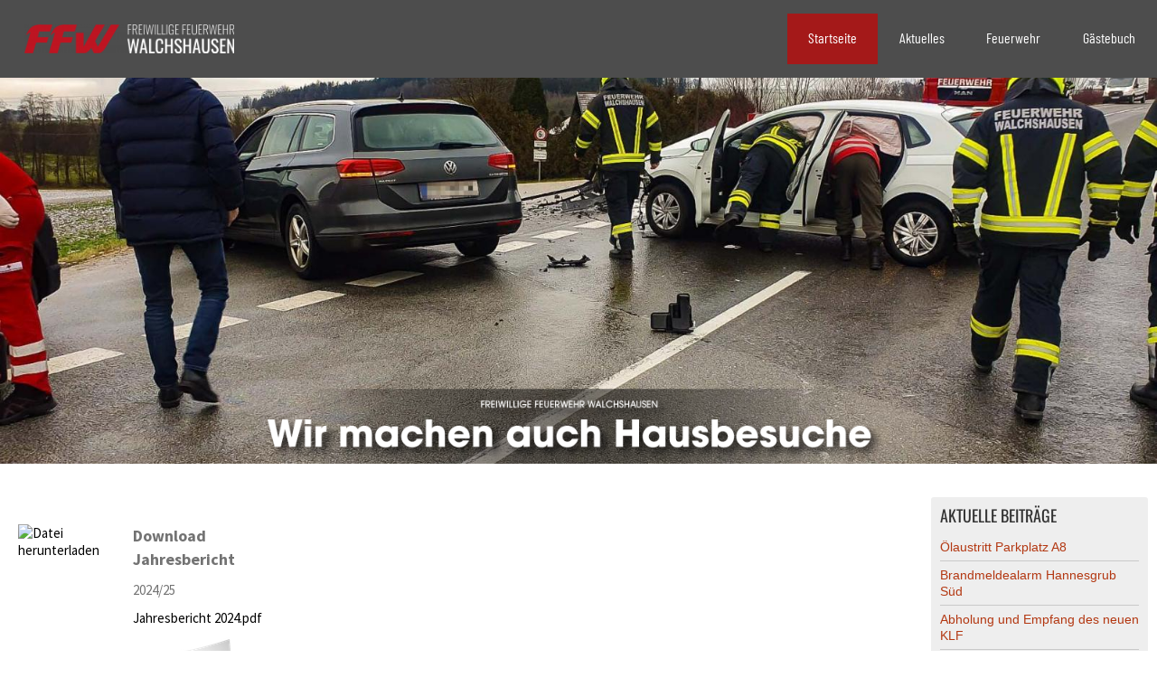

--- FILE ---
content_type: text/html; charset=UTF-8
request_url: https://www.ff-walchshausen.com/
body_size: 9881
content:
<!DOCTYPE html>
<html lang="de">
<head>
	<meta charset="UTF-8">
	<link rel="preconnect" href="https://resources.page4.com" crossorigin="anonymous"/>
	<title>Startseite</title>
	<meta name="msapplication-config" content="none"/>
	<meta name="viewport" content="width=device-width, initial-scale=1" />
	<meta name="author" content="FF Walchshausen" />
	<meta property="og:title" content="Startseite" />
	<meta property="og:type" content="website" />
	<meta property="og:url" content="https://www.ff-walchshausen.com/" />
	<meta property="og:image" content="https://www.ff-walchshausen.com/linkvorschau-6_c1200_1200.jpg" />
	<meta property="og:image:secure_url" content="https://www.ff-walchshausen.com/linkvorschau-6_c1200_1200.jpg" />
	<meta property="og:image:width" content="2000" />
	<meta property="og:image:height" content="1045" />
	<link rel="stylesheet" type="text/css" id="p4_layout_style" href="/layout-1-e62c5d3d3b-278c08ac.css" />
	<link rel="stylesheet" type="text/css" href="/system/templates/client.css.german?278c08ac" />
	<link rel="stylesheet" type="text/css" href="/system/mods/mod.cookie_consent.css?278c08ac" />
	<link rel="stylesheet" type="text/css" href="/system/widgets/widgets.css?278c08ac" />
	<script src="/system/shared/ext/jquery.js?278c08ac" type="text/javascript"></script>
	<script src="/system/mods/mod.layout_to_top.js?278c08ac" type="text/javascript" defer></script>
	<script src="/system/widgets/widgets.js?278c08ac" type="text/javascript"></script>
	<script src="/system/shared/ext/mustache.js/mustache.min.js?278c08ac" type="text/javascript" defer></script>
	<script src="/system/blog/client.blog_utils.js?278c08ac" type="text/javascript" defer></script>
	<style type="text/css">
	.p4-cnt-spacer {background-color:transparent !important;margin:0 !important;padding:0 !important;border:0 !important;}
.p4-cnt-doculink img {width:48px;}
.p4-cnt-imageonly figure {position:relative;line-height:0;max-width:100%;overflow:hidden;}
.p4-cnt-imageonly figure a {display:inline;line-height:0 !important;}
.p4-cnt-imageonly img {width:100%;height:auto;}
#cnt3059 figure {margin:0 0 0 0;width:1352px;}
#cnt3059 img, #cnt3059 canvas,#cnt2470 img, #cnt2470 canvas,#cnt2471 img, #cnt2471 canvas,#cnt2644 img, #cnt2644 canvas,#cnt2472 img, #cnt2472 canvas {box-sizing: border-box;border:0px solid #000000;border-radius:0px;}
.p4-cnt-richtext hr {color:inherit;border: 1px solid currentColor;}
#cnt2963 hr,#cnt2956 hr,#cnt2928 hr,#cnt2929 hr,#cnt2930 hr {height:0px;width:100%;color:transparent;background-color:transparent;text-align:center;margin-left:auto;margin-right:auto;border:0px solid #bbbbbb;border-bottom-width:1px;}
.p4-cnt-richtext .inner-image {position:relative;z-index:1;margin:0;max-width:100%;overflow:hidden;}
.p4-cnt-richtext .inner-image img {display:block;height:auto;max-width:100%;border:0px;}
#cnt2723 .inner-image,#cnt2955 .inner-image,#cnt2725 .inner-image,#cnt2927 .inner-image {margin-bottom:15px;float:left;margin-right:15px;}
#cnt2723 .inner-image img,#cnt2955 .inner-image img,#cnt2725 .inner-image img,#cnt2927 .inner-image img {width:45px;}
.blog-nav__sidebar {display:none;}
#cnt2923 .blog-nav__box,#cnt2925 .blog-nav__box {max-width:400px;}
#cnt2923 .blog-nav__box,#cnt2924 .blog-nav__box,#cnt2925 .blog-nav__box {margin-left: auto;margin-right: auto;}
#cnt2924 .blog-nav__box {max-width:593px;}
#cnt2470 figure,#cnt2471 figure,#cnt2644 figure,#cnt2472 figure {margin:0 auto 0 auto;width:35px;}
#cnt2482 hr {height:1px;width:100%;color:#FFFFFF;background-color:#FFFFFF;text-align:center;margin-left:auto;margin-right:auto;border:0px none #000000;border-width:1px;}
#cnt3069 .widget-header-empty {--wdg-layout_height: var(--design-head_1-size);--wdg-layout_margin: var(--design-head_1-margin);--wdg-layout_bg_color: var(--design-head_1-color);--wdg-layout_bg_image: var(--design-head_1-image);--wdg-layout_bg_image_size: var(--design-head_1-image_size);--wdg-layout_bg_image_repeat: var(--design-head_1-image_repeat);--wdg-layout_bg_image_position: var(--design-head_1-image_position);--wdg-layout_border_color: var(--design-head_1-border_color);--wdg-layout_border_style: var(--design-head_1-border_style);--wdg-layout_border_width: var(--design-head_1-border_width);--wdg-layout_border_bmode: var(--design-head_1-border_bmode);--wdg-layout_border_radius: var(--design-head_1-border_radius);--wdg-layout_border_cmode: var(--design-head_1-border_cmode);--wdg-layout_wrap_bg_color: var(--design-head_1-wrap-color);--wdg-layout_wrap_bg_image: var(--design-head_1-wrap-image);--wdg-layout_wrap_bg_image_size: var(--design-head_1-wrap-image_size);--wdg-layout_wrap_bg_image_repeat: var(--design-head_1-wrap-image_repeat);--wdg-layout_wrap_bg_image_position: var(--design-head_1-wrap-image_position);--wdg-layout_border_wrap_color: var(--design-head_1-wrap-border_color);--wdg-layout_border_wrap_style: var(--design-head_1-wrap-border_style);--wdg-layout_border_wrap_width: var(--design-head_1-wrap-border_width);--wdg-layout_border_wrap_bmode: var(--design-head_1-wrap-border_bmode);--wdg-layout_border_wrap_radius: var(--design-head_1-wrap-border_radius);--wdg-layout_border_wrap_cmode: var(--design-head_1-wrap-border_cmode);}
#cnt2413 .dCol:nth-child(1),#cnt2712 .dCol:nth-child(1),#cnt2933 .dCol:nth-child(1),#cnt2936 .dCol:nth-child(1),#cnt1995 .dCol:nth-child(1),#cnt2460 .dCol:nth-child(1),#cnt2463 .dCol:nth-child(1),#cnt2480 .dCol:nth-child(1) {width:100%;}
#cnt2939 .dCol:nth-child(1),#cnt2939 .dCol:nth-child(2) {width:calc(50% - 2.5px);}
#cnt2627 .dCol:nth-child(1),#cnt2627 .dCol:nth-child(2),#cnt2627 .dCol:nth-child(3) {width:calc(33.3333% - 3.3333333333333px);}
#cnt2476 .dCol:nth-child(1),#cnt2465 .dCol:nth-child(1) {width:calc(20% - 3.75px);}
#cnt2476 .dCol:nth-child(2),#cnt2476 .dCol:nth-child(3),#cnt2465 .dCol:nth-child(2),#cnt2465 .dCol:nth-child(3) {width:calc(27% - 3.75px);}
#cnt2476 .dCol:nth-child(4),#cnt2465 .dCol:nth-child(4) {width:calc(26% - 3.75px);}
#cnt2752 h1 {text-align: center;}
#cnt2752 .half {float: left;
  width: 60%;
  padding: 0 1em;}
#cnt2752 .tab {position: relative;
  margin-bottom: 1px;
  width: 150%;
  color: #6E6E6E;
  overflow: hidden;}
#cnt2752 input {position: absolute;
  opacity: 0;
  z-index: -1;}
#cnt2752 label {position: relative;
  display: block;
  padding: 0 0 0 1em;
  background: #F2F2F2;
  font-weight: bold;
  line-height: 3;
  cursor: pointer;}
#cnt2752 .blue label {background: #2980b9;}
#cnt2752 .tab-content {max-height: 0;
  overflow: hidden;
  background: #FAFAFA;
  -webkit-transition: max-height .35s;
  -o-transition: max-height .35s;
  transition: max-height .35s;}
#cnt2752 .blue .tab-content {background: #3498db;}
#cnt2752 .tab-content p {margin: 1em;}
#cnt2752 input:checked ~ .tab-content {max-height: 20em;}
#cnt2752 label::after {position: absolute;
  right: 0;
  top: 0;
  display: block;
  width: 3em;
  height: 3em;
  line-height: 3;
  text-align: center;
  -webkit-transition: all .35s;
  -o-transition: all .35s;
  transition: all .35s;}@media(max-width:768px) {#cnt2723 .inner-image {float:none; text-align: center; margin:0 0 10px 0;}
#cnt2723 .inner-image {line-height:0}
#cnt2723 .inner-image img {display:inline-block;}
#cnt2955 .inner-image {float:none; text-align: center; margin:0 0 10px 0;}
#cnt2955 .inner-image {line-height:0}
#cnt2955 .inner-image img {display:inline-block;}
#cnt2725 .inner-image {float:none; text-align: center; margin:0 0 10px 0;}
#cnt2725 .inner-image {line-height:0}
#cnt2725 .inner-image img {display:inline-block;}
#cnt2927 .inner-image {float:none; text-align: center; margin:0 0 10px 0;}
#cnt2927 .inner-image {line-height:0}
#cnt2927 .inner-image img {display:inline-block;}}
	</style>
	<script type="text/javascript">const lazyLoadContentImages=c=>{document.querySelectorAll("#cnt"+c+" img").forEach(a=>{var b=a.getAttribute("src");b.includes("_c100_100")&&(b=b.replace("_c100_100","_c"+Math.round(a.clientWidth*Math.min(2,window.devicePixelRatio?window.devicePixelRatio:1))+"_"+Math.round(a.clientHeight*Math.min(2,window.devicePixelRatio?window.devicePixelRatio:1))),a.setAttribute("src",b),a.style.width=Math.round(a.clientWidth)+"px")})};
const lazyLoadBackgroundImages=(n,d="g",o=0,a=0)=>{const e=document.querySelectorAll(n);e.forEach(n=>{var e,i=getComputedStyle(n);"fixed"===i.backgroundAttachment&&(o=window.innerWidth,a=window.innerHeight);const t=i.backgroundImage;t&&t.includes("_c100_100")&&(e=Math.min(window.innerWidth,Math.round(o||n.clientWidth))*Math.min(2,window.devicePixelRatio||1),i=Math.min(window.innerHeight,Math.round(a||n.clientHeight))*Math.min(2,window.devicePixelRatio||1),n.style.backgroundImage=t.replace("_c100_100","_"+d+e+"_"+i))})};


var p4SiteConfig = {'privConsent': {'text':'','link_text':'','button_allow':'','button_deny':'','mode': 1, 'link': "/datenschutz.html"}};

</script>
	<link rel="alternate" type="application/atom+xml" title="Blog Feed - Atom" href="/_blog/feed/" /><meta name="facebook-domain-verification" content="kjanowofaiwc4tyjk95fzr1snoyw6t" />

</head>
<body class="p4_layout_3 c4p-layout-3 c4p_background_99 responsive"><div id="c4p_main" class="p4-layout-element c4p_main_margin">		<div id="c4p_nav_wrap" class="c4p_nav_margin c4p_background_13 c4p_border_13"  >	<div class="c4p_main_width">		<div id="c4p_nav" class="c4p_background_6 c4p_border_6  p4-flex-box"   style="position:relative;"><a href="/" class="p4-nav-logo"><img style="max-width:min(271px, 100%)" src="/weiss_271_0.png" alt="Logo" /></a><div role="navigation" aria-label="Hauptnavigation" class="c4p_nav_horizontal c4p_nav_107210 c4p_subnav_1 c4p_subnav_2 c4p_subnav_3 nav107210"><ul class="nav_l_0"><li class="nav_a"><a href="/#" title="">Startseite</a></li><li class="nav_n"><a href="/_blog/" title="" data-state="parent">Aktuelles</a><ul class="nav_l_1"><li class="nav_n"><a href="/_blog/2026/" title="2026" data-state="parent">2026</a><ul class="nav_l_2"><li class="nav_n"><a href="/_blog/2026/01/" title="Januar">Januar</a></li></ul></li><li class="nav_n"><a href="/_blog/2025/" title="2025" data-state="parent">2025</a><ul class="nav_l_2"><li class="nav_n"><a href="/_blog/2025/09/" title="September">September</a></li><li class="nav_n"><a href="/_blog/2025/08/" title="August">August</a></li><li class="nav_n"><a href="/_blog/2025/07/" title="Juli">Juli</a></li><li class="nav_n"><a href="/_blog/2025/06/" title="Juni">Juni</a></li><li class="nav_n"><a href="/_blog/2025/04/" title="April">April</a></li><li class="nav_n"><a href="/_blog/2025/03/" title="März">März</a></li><li class="nav_n"><a href="/_blog/2025/02/" title="Februar">Februar</a></li></ul></li><li class="nav_n"><a href="/_blog/2024/" title="2024" data-state="parent">2024</a><ul class="nav_l_2"><li class="nav_n"><a href="/_blog/2024/11/" title="November">November</a></li><li class="nav_n"><a href="/_blog/2024/10/" title="Oktober">Oktober</a></li><li class="nav_n"><a href="/_blog/2024/09/" title="September">September</a></li><li class="nav_n"><a href="/_blog/2024/08/" title="August">August</a></li><li class="nav_n"><a href="/_blog/2024/07/" title="Juli">Juli</a></li><li class="nav_n"><a href="/_blog/2024/06/" title="Juni">Juni</a></li><li class="nav_n"><a href="/_blog/2024/05/" title="Mai">Mai</a></li><li class="nav_n"><a href="/_blog/2024/04/" title="April">April</a></li><li class="nav_n"><a href="/_blog/2024/03/" title="März">März</a></li><li class="nav_n"><a href="/_blog/2024/02/" title="Februar">Februar</a></li></ul></li><li class="nav_n"><a href="/_blog/2023/" title="2023" data-state="parent">2023</a><ul class="nav_l_2"><li class="nav_n"><a href="/_blog/2023/12/" title="Dezember">Dezember</a></li><li class="nav_n"><a href="/_blog/2023/11/" title="November">November</a></li><li class="nav_n"><a href="/_blog/2023/10/" title="Oktober">Oktober</a></li><li class="nav_n"><a href="/_blog/2023/09/" title="September">September</a></li><li class="nav_n"><a href="/_blog/2023/08/" title="August">August</a></li><li class="nav_n"><a href="/_blog/2023/07/" title="Juli">Juli</a></li><li class="nav_n"><a href="/_blog/2023/06/" title="Juni">Juni</a></li><li class="nav_n"><a href="/_blog/2023/04/" title="April">April</a></li><li class="nav_n"><a href="/_blog/2023/03/" title="März">März</a></li><li class="nav_n"><a href="/_blog/2023/02/" title="Februar">Februar</a></li><li class="nav_n"><a href="/_blog/2023/01/" title="Januar">Januar</a></li></ul></li><li class="nav_n"><a href="/_blog/2022/" title="2022" data-state="parent">2022</a><ul class="nav_l_2"><li class="nav_n"><a href="/_blog/2022/12/" title="Dezember">Dezember</a></li><li class="nav_n"><a href="/_blog/2022/11/" title="November">November</a></li><li class="nav_n"><a href="/_blog/2022/10/" title="Oktober">Oktober</a></li><li class="nav_n"><a href="/_blog/2022/09/" title="September">September</a></li><li class="nav_n"><a href="/_blog/2022/08/" title="August">August</a></li><li class="nav_n"><a href="/_blog/2022/06/" title="Juni">Juni</a></li><li class="nav_n"><a href="/_blog/2022/04/" title="April">April</a></li><li class="nav_n"><a href="/_blog/2022/02/" title="Februar">Februar</a></li><li class="nav_n"><a href="/_blog/2022/01/" title="Januar">Januar</a></li></ul></li><li class="nav_n"><a href="/_blog/2021/" title="2021" data-state="parent">2021</a><ul class="nav_l_2"><li class="nav_n"><a href="/_blog/2021/12/" title="Dezember">Dezember</a></li><li class="nav_n"><a href="/_blog/2021/11/" title="November">November</a></li><li class="nav_n"><a href="/_blog/2021/10/" title="Oktober">Oktober</a></li><li class="nav_n"><a href="/_blog/2021/07/" title="Juli">Juli</a></li><li class="nav_n"><a href="/_blog/2021/06/" title="Juni">Juni</a></li><li class="nav_n"><a href="/_blog/2021/05/" title="Mai">Mai</a></li></ul></li><li class="nav_n"><a href="/_blog/2020/" title="2020" data-state="parent">2020</a><ul class="nav_l_2"><li class="nav_n"><a href="/_blog/2020/11/" title="November">November</a></li><li class="nav_n"><a href="/_blog/2020/09/" title="September">September</a></li><li class="nav_n"><a href="/_blog/2020/08/" title="August">August</a></li><li class="nav_n"><a href="/_blog/2020/07/" title="Juli">Juli</a></li><li class="nav_n"><a href="/_blog/2020/06/" title="Juni">Juni</a></li><li class="nav_n"><a href="/_blog/2020/05/" title="Mai">Mai</a></li><li class="nav_n"><a href="/_blog/2020/02/" title="Februar">Februar</a></li><li class="nav_n"><a href="/_blog/2020/01/" title="Januar">Januar</a></li></ul></li><li class="nav_n"><a href="/_blog/2019/" title="2019" data-state="parent">2019</a><ul class="nav_l_2"><li class="nav_n"><a href="/_blog/2019/12/" title="Dezember">Dezember</a></li><li class="nav_n"><a href="/_blog/2019/10/" title="Oktober">Oktober</a></li><li class="nav_n"><a href="/_blog/2019/09/" title="September">September</a></li><li class="nav_n"><a href="/_blog/2019/08/" title="August">August</a></li><li class="nav_n"><a href="/_blog/2019/07/" title="Juli">Juli</a></li><li class="nav_n"><a href="/_blog/2019/06/" title="Juni">Juni</a></li><li class="nav_n"><a href="/_blog/2019/05/" title="Mai">Mai</a></li><li class="nav_n"><a href="/_blog/2019/04/" title="April">April</a></li><li class="nav_n"><a href="/_blog/2019/02/" title="Februar">Februar</a></li><li class="nav_n"><a href="/_blog/2019/01/" title="Januar">Januar</a></li></ul></li><li class="nav_n"><a href="/_blog/2018/" title="2018" data-state="parent">2018</a><ul class="nav_l_2"><li class="nav_n"><a href="/_blog/2018/12/" title="Dezember">Dezember</a></li><li class="nav_n"><a href="/_blog/2018/11/" title="November">November</a></li><li class="nav_n"><a href="/_blog/2018/10/" title="Oktober">Oktober</a></li><li class="nav_n"><a href="/_blog/2018/09/" title="September">September</a></li><li class="nav_n"><a href="/_blog/2018/08/" title="August">August</a></li><li class="nav_n"><a href="/_blog/2018/04/" title="April">April</a></li></ul></li></ul></li><li class="nav_n"><a href="/feuerwehr.html" title="">Feuerwehr</a></li><li class="nav_n"><a href="/gaestebuch.html" title="">Gästebuch</a></li></ul></div></div>	</div></div>	<header id="c4p_head_1_wrap" class="p4-layout-element c4p_background_10 p4-bg-fade-9 c4p_border_10 c4p_head_1_margin"  ><div class="p4-bg-slide slide-0"></div><div class="p4-bg-slide slide-1"></div><div class="p4-bg-slide slide-2"></div><div class="p4-bg-slide slide-3"></div><div class="p4-bg-slide slide-4"></div><div class="p4-bg-slide slide-5"></div><div class="p4-bg-slide slide-6"></div><div class="p4-bg-slide slide-7"></div><div class="p4-bg-slide slide-8"></div>		<div id="c4p_head_1" class="p4-layout-element c4p_head_1_height c4p_background_1 c4p_border_1 c4p_page_image c4p_main_width"  >	<div id="c4p_head_1_cnt"><div class="layout-widget-wrap"><div id="cnt3069" class="dCon p4-cnt-widget ">
<div class="widget-base widget-header-empty">
    

<div class="wrap">
</div>
        
        
</div></div></div></div>		</div>		</header>				<div id="c4p_content_wrap" class="p4-layout-element c4p_background_17 c4p_border_17"  >		<div class="p4-flex-box layout-flex-parent c4p_main_width">				<div id="c4p_sidebar_1" class="p4-flex-static c4p_background_4 c4p_border_4 c4p_sidebar_1_ctr c4p_sidebar_1_width c4p_sidebar_1_margin"  >		<div role="complementary" class="dCtr p4-container p4-static-container" id="cnt1" data-content-id="1"><div id="cnt2413" class="dRow p4-row " data-column-count="1">
	<div class="row__background "></div>
	<div class="row__column-wrap">
		<div id="cnt2414" class="dCol"><div id="cnt2735" class="dCon p4-cnt-spacer">
<div style="height:20px;"></div></div><div id="cnt2962" class="dCon p4-cnt-doculink">





<div style="display:flex">
	<a href="/system/content/doculink/download.php?id=2962" style="margin:10px;"><img src="/system/sysimg/filetypes/pdf.svg" alt="Datei herunterladen" width="48" height="62"/></a>
	<div style="margin:10px 10px 0 10px;">
		<div style="font-weight:bold;font-size:120%">Download Jahresbericht</div>
		<div style="padding:10px 0 0 0;">2024/25</div>
		<a style="display:inline-block;padding:10px 0 0 0;" href="/system/content/doculink/download.php?id=2962">Jahresbericht 2024.pdf</a>
	</div>
</div>






</div><div id="cnt3059" class="dCon p4-cnt-imageonly"><figure  aria-hidden="true"><picture><img src="/vollversammlung-25_c100_100.png" title="" alt="" style="filter: none" width="1352" height="1854"/></picture></figure><script>lazyLoadContentImages(3059)</script></div><div id="cnt3077" class="dCon p4-cnt-richtext"><div><p style="text-align: center;"><span style="font-size: 18px;"><strong><a rel="nofollow noreferrer noopener" href="https://flipbookpdf.net/web/site/1680045516c32a0c3310c93ae006018dc4b8e8c8202503.pdf.html">Jahresbericht online bl&auml;ttern</a></strong></span></p></div></div><div id="cnt2963" class="dCon p4-cnt-line"><hr/></div><div id="cnt2964" class="dCon p4-cnt-spacer">
<div style="height:20px;"></div></div><div id="cnt2723" class="dCon p4-cnt-richtext"><div><div class="inner-image"><img src="/kalender_c100_100.png" title="" alt="" width="45" height="45"/></span></div><p><span style="font-size: 18px;"><a href="/veranstaltungen.html"><span style="color: #000000;">Termine / Veranstaltungen</span></a></span></p><p><span style="font-size: 16px;"><a href="/veranstaltungen.html"><span style="color: #808080;">zum Kalender</span></a></span></p><p style="clear:both;"></p></div><script>lazyLoadContentImages(2723)</script></div><div id="cnt2956" class="dCon p4-cnt-line"><hr/></div><div id="cnt2955" class="dCon p4-cnt-richtext"><div><div class="inner-image"><img src="/chemistry-class-instructions_c100_100.png" title="" alt="" width="45" height="45"/></span></div><p><span style="font-size: 18px; color: #000000;"><a style="color: #000000;" href="/ausbildungsplan-2020.html">Ausbildungsplan 2024/2</a>5</span></p><p><span style="font-size: 16px;"><a href="/ausbildungsplan-2020.html"><span style="color: #808080;">zum &Uuml;bungsplan</span></a></span></p><p style="clear:both;"></p></div><script>lazyLoadContentImages(2955)</script></div><div id="cnt2928" class="dCon p4-cnt-line"><hr/></div><div id="cnt2725" class="dCon p4-cnt-richtext"><div><div class="inner-image"><img src="/facebook-logosw_c100_100.png" title="" alt="" width="45" height="45"/></span></div><p><span style="font-size: 18px;"><a title="FF Walchshausen" rel="nofollow noreferrer noopener" href="https://www.facebook.com/ffwalchshausen" target="_blank" rel="noopener noreferrer"><span style="color: #000000;">Facebook</span></a></span></p><p><span style="font-size: 16px;"><a title="FF Walchshausen" rel="nofollow noreferrer noopener" href="https://www.facebook.com/ffwalchshausen" target="_blank" rel="noopener noreferrer"><span style="color: #808080;">Besuche uns auf Facebook</span></a></span></p><p style="clear:both;"></p></div><script>lazyLoadContentImages(2725)</script></div><div id="cnt2929" class="dCon p4-cnt-line"><hr/></div><div id="cnt2927" class="dCon p4-cnt-richtext"><div><div class="inner-image"><img src="/alarm-1_c100_100.png" title="" alt="" width="45" height="45"/></span></div><p><span style="font-size: 18px;"><span style="color: #000000;">N&uuml;tzliche Infos</span></span></p><p><span style="color: #808080;">Laufende Eins&auml;tze |&nbsp;Wetterkarte</span></p><p style="clear:both;"></p></div><script>lazyLoadContentImages(2927)</script></div><div id="cnt2752" class="dCon p4-cnt-xhtml">
<meta charset="utf-8">
<div class="half">
<div class="tab"><input id="tab-two" type="checkbox" name="tabs"> <label for="tab-two">Aktuelle Einsätze in OÖ ▾</label>
<div class="tab-content">
<div style="text-align: center;"><a href="http://intranet.ooelfv.at" target="_blank"><img src="//intranet.ooelfv.at/webext2/img/karte_laufend.jpg" alt="Einsätze in OÖ" width="180" height="150"></a></div>
</div>
<div class="tab"><input id="tab-three" type="checkbox" name="tabs"> <label for="tab-three">Karte Unwetterzentrale ▾</label>
<div class="tab-content">
<div style="text-align: inherit;"><a href="http://www.uwz.at/at/de/" alt="Aktuelle Unwetterwarnungen für Österreich" title="Aktuelle Unwetterwarnungen für Österreich"><img src="//www.uwz.at/outwards/current_2008.png" width="180" height="120"></a></div>
</div>
</div>
</div>
</div>


</div><div id="cnt2930" class="dCon p4-cnt-line"><hr/></div></div>

	</div>
</div></div>	</div>			<div id="c4p_sidebar_2" class="p4-flex-static c4p_background_5 c4p_border_5 c4p_sidebar_2_ctr c4p_sidebar_2_width c4p_sidebar_2_margin "  >				<div id="c4p_sidebar_2_cnt" class="c4p_autoheight">					<div class="blog-nav__sidebar" role="navigation" aria-label="Blog Navigation"></div><div role="complementary" class="dCtr p4-container p4-static-container" id="cnt2" data-content-id="2"><div id="cnt2712" class="dRow p4-row " data-column-count="1">
	<div class="row__background "></div>
	<div class="row__column-wrap">
		<div id="cnt2713" class="dCol"><div id="cnt2923" class="dCon p4-cnt-blognav"><div class="blog-nav__font-text blog-nav__box blog-nav__toplist"><div class="blog-nav__font-headline blog-nav__headline"><span>Aktuelle Beiträge</span></div><ul class="blog-nav__items"><li><a href="/_blog/180-ölaustritt-a8/">Ölaustritt Parkplatz A8</a></li><li><a href="/_blog/179-bma-hannesgrub/">Brandmeldealarm Hannesgrub Süd</a></li><li><a href="/_blog/178-empfang-des-neuen-klf/">Abholung und Empfang des neuen KLF</a></li><li><a href="/_blog/177-verkehrsunfall-in-walchshausen/">Verkehrsunfall in Walchshausen</a></li><li><a href="/_blog/175-pkw-brand-a8/">PKW Brand A8</a></li></ul></div></div><div id="cnt2924" class="dCon p4-cnt-blognav"><div class="blog-nav__font-text blog-nav__box blog-nav__archive"><div class="blog-nav__font-headline blog-nav__headline"><span>Archiv</span></div><div class="blog-nav__font-headline blog-nav__headline"><span>2026</span></div><ul class="blog-nav__items"><li><a href="/_blog/2026/01/">Januar&nbsp;<span style="opacity:0.75;">(5)</span></a></li></ul><div class="blog-nav__font-headline blog-nav__headline"><span>2025</span></div><ul class="blog-nav__items"><li><a href="/_blog/2025/09/">September&nbsp;<span style="opacity:0.75;">(2)</span></a></li><li><a href="/_blog/2025/08/">August&nbsp;<span style="opacity:0.75;">(1)</span></a></li><li><a href="/_blog/2025/07/">Juli&nbsp;<span style="opacity:0.75;">(1)</span></a></li><li><a href="/_blog/2025/06/">Juni&nbsp;<span style="opacity:0.75;">(2)</span></a></li><li><a href="/_blog/2025/04/">April&nbsp;<span style="opacity:0.75;">(3)</span></a></li><li><a href="/_blog/2025/03/">März&nbsp;<span style="opacity:0.75;">(2)</span></a></li><li><a href="/_blog/2025/02/">Februar&nbsp;<span style="opacity:0.75;">(5)</span></a></li></ul><div class="blog-nav__font-headline blog-nav__headline"><span>2024</span></div><ul class="blog-nav__items"><li><a href="/_blog/2024/11/">November&nbsp;<span style="opacity:0.75;">(5)</span></a></li><li><a href="/_blog/2024/10/">Oktober&nbsp;<span style="opacity:0.75;">(4)</span></a></li><li><a href="/_blog/2024/09/">September&nbsp;<span style="opacity:0.75;">(5)</span></a></li><li><a href="/_blog/2024/08/">August&nbsp;<span style="opacity:0.75;">(2)</span></a></li><li><a href="/_blog/2024/07/">Juli&nbsp;<span style="opacity:0.75;">(3)</span></a></li><li><a href="/_blog/2024/06/">Juni&nbsp;<span style="opacity:0.75;">(2)</span></a></li><li><a href="/_blog/2024/05/">Mai&nbsp;<span style="opacity:0.75;">(2)</span></a></li><li><a href="/_blog/2024/04/">April&nbsp;<span style="opacity:0.75;">(3)</span></a></li><li><a href="/_blog/2024/03/">März&nbsp;<span style="opacity:0.75;">(1)</span></a></li><li><a href="/_blog/2024/02/">Februar&nbsp;<span style="opacity:0.75;">(3)</span></a></li></ul><div class="blog-nav__font-headline blog-nav__headline"><span>2023</span></div><ul class="blog-nav__items"><li><a href="/_blog/2023/12/">Dezember&nbsp;<span style="opacity:0.75;">(3)</span></a></li><li><a href="/_blog/2023/11/">November&nbsp;<span style="opacity:0.75;">(2)</span></a></li><li><a href="/_blog/2023/10/">Oktober&nbsp;<span style="opacity:0.75;">(1)</span></a></li><li><a href="/_blog/2023/09/">September&nbsp;<span style="opacity:0.75;">(3)</span></a></li><li><a href="/_blog/2023/08/">August&nbsp;<span style="opacity:0.75;">(2)</span></a></li><li><a href="/_blog/2023/07/">Juli&nbsp;<span style="opacity:0.75;">(2)</span></a></li><li><a href="/_blog/2023/06/">Juni&nbsp;<span style="opacity:0.75;">(2)</span></a></li><li><a href="/_blog/2023/04/">April&nbsp;<span style="opacity:0.75;">(1)</span></a></li><li><a href="/_blog/2023/03/">März&nbsp;<span style="opacity:0.75;">(1)</span></a></li><li><a href="/_blog/2023/02/">Februar&nbsp;<span style="opacity:0.75;">(2)</span></a></li><li><a href="/_blog/2023/01/">Januar&nbsp;<span style="opacity:0.75;">(1)</span></a></li></ul><div class="blog-nav__font-headline blog-nav__headline"><span>2022</span></div><ul class="blog-nav__items"><li><a href="/_blog/2022/12/">Dezember&nbsp;<span style="opacity:0.75;">(1)</span></a></li><li><a href="/_blog/2022/11/">November&nbsp;<span style="opacity:0.75;">(2)</span></a></li><li><a href="/_blog/2022/10/">Oktober&nbsp;<span style="opacity:0.75;">(1)</span></a></li><li><a href="/_blog/2022/09/">September&nbsp;<span style="opacity:0.75;">(2)</span></a></li><li><a href="/_blog/2022/08/">August&nbsp;<span style="opacity:0.75;">(1)</span></a></li><li><a href="/_blog/2022/06/">Juni&nbsp;<span style="opacity:0.75;">(1)</span></a></li><li><a href="/_blog/2022/04/">April&nbsp;<span style="opacity:0.75;">(5)</span></a></li><li><a href="/_blog/2022/02/">Februar&nbsp;<span style="opacity:0.75;">(1)</span></a></li><li><a href="/_blog/2022/01/">Januar&nbsp;<span style="opacity:0.75;">(1)</span></a></li></ul><div class="blog-nav__font-headline blog-nav__headline"><span>2021</span></div><ul class="blog-nav__items"><li><a href="/_blog/2021/12/">Dezember&nbsp;<span style="opacity:0.75;">(3)</span></a></li><li><a href="/_blog/2021/11/">November&nbsp;<span style="opacity:0.75;">(1)</span></a></li><li><a href="/_blog/2021/10/">Oktober&nbsp;<span style="opacity:0.75;">(3)</span></a></li><li><a href="/_blog/2021/07/">Juli&nbsp;<span style="opacity:0.75;">(3)</span></a></li><li><a href="/_blog/2021/06/">Juni&nbsp;<span style="opacity:0.75;">(1)</span></a></li><li><a href="/_blog/2021/05/">Mai&nbsp;<span style="opacity:0.75;">(1)</span></a></li></ul><div class="blog-nav__font-headline blog-nav__headline"><span>2020</span></div><ul class="blog-nav__items"><li><a href="/_blog/2020/11/">November&nbsp;<span style="opacity:0.75;">(2)</span></a></li><li><a href="/_blog/2020/09/">September&nbsp;<span style="opacity:0.75;">(2)</span></a></li><li><a href="/_blog/2020/08/">August&nbsp;<span style="opacity:0.75;">(1)</span></a></li><li><a href="/_blog/2020/07/">Juli&nbsp;<span style="opacity:0.75;">(1)</span></a></li><li><a href="/_blog/2020/06/">Juni&nbsp;<span style="opacity:0.75;">(2)</span></a></li><li><a href="/_blog/2020/05/">Mai&nbsp;<span style="opacity:0.75;">(1)</span></a></li><li><a href="/_blog/2020/02/">Februar&nbsp;<span style="opacity:0.75;">(2)</span></a></li><li><a href="/_blog/2020/01/">Januar&nbsp;<span style="opacity:0.75;">(1)</span></a></li></ul><div class="blog-nav__font-headline blog-nav__headline"><span>2019</span></div><ul class="blog-nav__items"><li><a href="/_blog/2019/12/">Dezember&nbsp;<span style="opacity:0.75;">(1)</span></a></li><li><a href="/_blog/2019/10/">Oktober&nbsp;<span style="opacity:0.75;">(1)</span></a></li><li><a href="/_blog/2019/09/">September&nbsp;<span style="opacity:0.75;">(1)</span></a></li><li><a href="/_blog/2019/08/">August&nbsp;<span style="opacity:0.75;">(1)</span></a></li><li><a href="/_blog/2019/07/">Juli&nbsp;<span style="opacity:0.75;">(3)</span></a></li><li><a href="/_blog/2019/06/">Juni&nbsp;<span style="opacity:0.75;">(6)</span></a></li><li><a href="/_blog/2019/05/">Mai&nbsp;<span style="opacity:0.75;">(2)</span></a></li><li><a href="/_blog/2019/04/">April&nbsp;<span style="opacity:0.75;">(1)</span></a></li><li><a href="/_blog/2019/02/">Februar&nbsp;<span style="opacity:0.75;">(2)</span></a></li><li><a href="/_blog/2019/01/">Januar&nbsp;<span style="opacity:0.75;">(1)</span></a></li></ul><div class="blog-nav__font-headline blog-nav__headline"><span>2018</span></div><ul class="blog-nav__items"><li><a href="/_blog/2018/12/">Dezember&nbsp;<span style="opacity:0.75;">(2)</span></a></li><li><a href="/_blog/2018/11/">November&nbsp;<span style="opacity:0.75;">(1)</span></a></li><li><a href="/_blog/2018/10/">Oktober&nbsp;<span style="opacity:0.75;">(5)</span></a></li><li><a href="/_blog/2018/09/">September&nbsp;<span style="opacity:0.75;">(2)</span></a></li><li><a href="/_blog/2018/08/">August&nbsp;<span style="opacity:0.75;">(2)</span></a></li><li><a href="/_blog/2018/04/">April&nbsp;<span style="opacity:0.75;">(1)</span></a></li></ul></div></div><div id="cnt2925" class="dCon p4-cnt-blognav"><div class="blog-nav__font-text blog-nav__box blog-nav__tagcloud"><div class="blog-nav__font-headline blog-nav__headline"><span>Kategorien</span></div>    <ul class="blog-nav__items">        <li><a class="tag-6" href="/_blog/search/tag/Technische-Einsätze">Technische Einsätze</a></li><li><a class="tag-3" href="/_blog/search/tag/Brandeinsätze">Brandeinsätze</a></li><li><a class="tag-2" href="/_blog/search/tag/Verkehrsunfall">Verkehrsunfall</a></li><li><a class="tag-2" href="/_blog/search/tag/Veranstaltungen">Veranstaltungen</a></li><li><a class="tag-1" href="/_blog/search/tag/Jugend">Jugend</a></li><li><a class="tag-1" href="/_blog/search/tag/Einsatz">Einsatz</a></li><li><a class="tag-1" href="/_blog/search/tag/Ölspur">Ölspur</a></li><li><a class="tag-1" href="/_blog/search/tag/Personenrettung">Personenrettung</a></li><li><a class="tag-1" href="/_blog/search/tag/Übungen">Übungen</a></li><li><a class="tag-1" href="/_blog/search/tag/Brand">Brand</a></li><li><a class="tag-1" href="/_blog/search/tag/LKW-Brand">LKW-Brand</a></li><li><a class="tag-1" href="/_blog/search/tag/Fahrzeugbergung">Fahrzeugbergung</a></li><li><a class="tag-1" href="/_blog/search/tag/Ausbildung">Ausbildung</a></li><li><a class="tag-1" href="/_blog/search/tag/Überflutung">Überflutung</a></li><li><a class="tag-1" href="/_blog/search/tag/Maibaum">Maibaum</a></li><li><a class="tag-1" href="/_blog/search/tag/Vollversammlung">Vollversammlung</a></li><li><a class="tag-1" href="/_blog/search/tag/Ölaustritt,-Öleinsatz">Ölaustritt, Öleinsatz</a></li><li><a class="tag-1" href="/_blog/search/tag/Brandeinsatz">Brandeinsatz</a></li><li><a class="tag-1" href="/_blog/search/tag/Fahrzeugbrand">Fahrzeugbrand</a></li><li><a class="tag-1" href="/_blog/search/tag/Kränze-binden">Kränze binden</a></li>    </ul></div></div></div>

	</div>
</div></div>				</div>			</div>					<div id="c4p_center_cnt" class="c4p_background_2 c4p_border_2 c4p_autoheight_master p4-flex-dynamic"  >	<div id="cnt1283" role="main" class="dCtr"><div id="cnt2933" class="dRow p4-row " data-column-count="1">
	<div class="row__background "></div>
	<div class="row__column-wrap">
		<div id="cnt2934" class="dCol"><div id="cnt2953" class="dCon p4-cnt-blogcontent">


<div class="p blog-teaser " data-blog-display="teaser,1," data-page-size="8">
</div></div></div>

	</div>
</div><div id="cnt2936" class="dRow p4-row " data-column-count="1">
	<div class="row__background "></div>
	<div class="row__column-wrap">
		<div id="cnt2937" class="dCol p4-column">&nbsp;</div>

	</div>
</div><div id="cnt2939" class="dRow p4-row " data-column-count="2">
	<div class="row__background "></div>
	<div class="row__column-wrap">
		<div id="cnt2940" class="dCol p4-column">&nbsp;</div>
<div id="cnt2941" class="dCol p4-column">&nbsp;</div>

	</div>
</div><div id="cnt1995" class="dRow p4-row " data-column-count="1">
	<div class="row__background "></div>
	<div class="row__column-wrap">
		<div id="cnt2452" class="dCol p4-column">&nbsp;</div>

	</div>
</div><div id="cnt2460" class="dRow p4-row " data-column-count="1">
	<div class="row__background "></div>
	<div class="row__column-wrap">
		<div id="cnt2461" class="dCol p4-column">&nbsp;</div>

	</div>
</div></div>
</div>		</div>	</div>		<footer id="c4p_foot_1_wrap" class="p4-layout-element c4p_background_14 c4p_border_14 c4p_foot_1_margin"  >		<div id="c4p_foot_1" class="p4-layout-element c4p_foot_1_height c4p_foot_1_ctr c4p_background_3 c4p_border_3 c4p_main_width"  >	<div class="dCtr p4-container p4-static-container" id="cnt6" data-content-id="6"><div id="cnt2627" class="dRow p4-row " data-column-count="3">
	<div class="row__background "></div>
	<div class="row__column-wrap">
		<div id="cnt2629" class="dCol p4-column">&nbsp;</div>
<div id="cnt2630" class="dCol p4-column">&nbsp;</div>
<div id="cnt2631" class="dCol p4-column">&nbsp;</div>

	</div>
</div><div id="cnt2463" class="dRow p4-row " data-column-count="1">
	<div class="row__background "></div>
	<div class="row__column-wrap">
		<div id="cnt2464" class="dCol p4-column">&nbsp;</div>

	</div>
</div><div id="cnt2476" class="dRow p4-row " data-column-count="4">
	<div class="row__background "></div>
	<div class="row__column-wrap">
		<div id="cnt2642" class="dCol"><div id="cnt2470" class="dCon p4-cnt-imageonly"><figure  aria-hidden="true"><picture><img src="/placeholder-filled-point_c100_100.png" title="" alt="" style="filter: none" width="35" height="35"/></picture></figure><script>lazyLoadContentImages(2470)</script></div><div id="cnt2473" class="dCon p4-cnt-richtext"><div><p style="text-align: center;"><span style="font-size: 10px; color: #ffffff;">Walchshausen 16</span></p><p style="text-align: center;"><span style="font-size: 10px; color: #ffffff;">4911 Tumeltsham</span></p></div></div></div>
<div id="cnt2477" class="dCol"><div id="cnt2471" class="dCon p4-cnt-imageonly"><figure  aria-label="E-Mail an 08122@ri.ooelfv.at"><a href="mailto:08122@ri.ooelfv.at" aria-label="E-Mail an 08122@ri.ooelfv.at" ><picture><img src="/email-filled-closed-envelope_c100_100.png" title="" alt="" style="filter: none" width="35" height="35"/></picture></a></figure><script>lazyLoadContentImages(2471)</script></div><div id="cnt2474" class="dCon p4-cnt-richtext"><div><p style="text-align: center;"><span style="color: #ffffff; font-size: 10px;"><a style="color: #ffffff;" href="mailto:08122@ri.ooelfv.at">08122@ri.ooelfv.at</a></span></p><p style="text-align: center;"><span style="font-size: 10px;">&nbsp;</span></p></div></div></div>
<div id="cnt2478" class="dCol"><div id="cnt2644" class="dCon p4-cnt-imageonly"><figure  aria-label="E-Mail an 08122@ri.ooelfv.at"><a href="mailto:08122@ri.ooelfv.at" aria-label="E-Mail an 08122@ri.ooelfv.at" ><picture><img src="/tel_c100_100.png" title="" alt="" style="filter: none" width="35" height="36"/></picture></a></figure><script>lazyLoadContentImages(2644)</script></div><div id="cnt2645" class="dCon p4-cnt-richtext"><div><p style="text-align: center;"><span style="color: #ffffff; font-size: 10px;">Kdt. HBI David Aigner:</span></p><p style="text-align: center;"><span style="color: #ffffff; font-size: 10px;">+43 (0) 664 /&nbsp;750 43 834</span></p><p style="text-align: center;"><span style="color: #ffffff; font-size: 10px;">&nbsp;</span></p></div></div></div>
<div id="cnt2479" class="dCol"><div id="cnt2472" class="dCon p4-cnt-imageonly"><figure  aria-label="Externer Link zu http://www.facebook.com/ffwalchshausen/"><a href="http://www.facebook.com/ffwalchshausen/" target="_blank" aria-label="Externer Link zu http://www.facebook.com/ffwalchshausen/" ><picture><img src="/facebook-logo_c100_100.png" title="" alt="" style="filter: none" width="35" height="35"/></picture></a></figure><script>lazyLoadContentImages(2472)</script></div><div id="cnt2475" class="dCon p4-cnt-richtext"><div><p style="text-align: center;"><span style="font-size: 10px; color: #ffffff;"><a style="color: #ffffff;" rel="nofollow noreferrer noopener" href="https://www.facebook.com/ffwalchshausen/" target="_blank" rel="noopener noreferrer">Besuche uns auf Facebook</a></span></p></div></div></div>

	</div>
</div><div id="cnt2465" class="dRow p4-row " data-column-count="4">
	<div class="row__background "></div>
	<div class="row__column-wrap">
		<div id="cnt2643" class="dCol p4-column">&nbsp;</div>
<div id="cnt2466" class="dCol p4-column">&nbsp;</div>
<div id="cnt2467" class="dCol p4-column">&nbsp;</div>
<div id="cnt2468" class="dCol p4-column">&nbsp;</div>

	</div>
</div><div id="cnt2480" class="dRow p4-row " data-column-count="1">
	<div class="row__background "></div>
	<div class="row__column-wrap">
		<div id="cnt2447" class="dCol"><div id="cnt2482" class="dCon p4-cnt-line"><hr/></div><div id="cnt2481" class="dCon p4-cnt-richtext"><div><p style="text-align: center;"><span style="font-size: 12px;"><span style="color: #ffffff;">&copy; Freiwillige Feuerwehr Walchshausen | 2020</span><span style="color: #ffffff;"> | <a style="color: #ffffff;" href="/datenschutz.html">Datenschutzerkl&auml;rung</a>&nbsp;| <a style="color: #ffffff;" href="/43.html">Impressum</a></span></span></p></div></div></div>

	</div>
</div></div></div>	</footer>		</div><section id="p4-mobile-nav" class="style-1" aria-hidden="true">	<header>		<a href="/" class="title" aria-label="Zur Startseite" title="Zur Startseite" tabindex="-1">			Freiwillige Feuerwehr Walchshausen		</a>		<a href="/" class="cart" aria-label="Zum Warenkorb" title="Zum Warenkorb" tabindex="-1">			<svg xmlns="http://www.w3.org/2000/svg" viewBox="0 0 24 24" width="24" height="24"><defs><style>.cls-1{fill:none;}</style></defs><path class="cls-1" d="M0,0H24V24H0ZM18.31,6l-2.76,5Z"/><path d="M7,18a2,2,0,1,0,2,2A2,2,0,0,0,7,18Z"/><path d="M17,18a2,2,0,1,0,2,2A2,2,0,0,0,17,18Z"/><path d="M7.17,14.75l0-.12L8.1,13h7.45a2,2,0,0,0,1.75-1l3.86-7L19.42,4h0l-1.1,2-2.76,5h-7l-.13-.27L6.16,6l-1-2L4.27,2H1V4H3l3.6,7.59L5.25,14A1.93,1.93,0,0,0,5,15a2,2,0,0,0,2,2H19V15H7.42A.25.25,0,0,1,7.17,14.75Z"/></svg>			<span>0</span>		</a>		<div class="toggle">			<svg class="menu_btn" xmlns="http://www.w3.org/2000/svg" height="24" viewBox="0 0 24 24" width="24"><path d="M0 0h24v24H0z" fill="none"/><path d="M3 18h18v-2H3v2zm0-5h18v-2H3v2zm0-7v2h18V6H3z"/></svg><svg class="close_btn" xmlns="http://www.w3.org/2000/svg" height="24" viewBox="0 0 24 24" width="24"><path d="M0 0h24v24H0z" fill="none"/><path d="M19 6.41L17.59 5 12 10.59 6.41 5 5 6.41 10.59 12 5 17.59 6.41 19 12 13.41 17.59 19 19 17.59 13.41 12z"/></svg>		</div>	</header>	<nav>		<ul><li class="nav_a" data-type="page-index"><a href="/#"  tabindex="-1">Startseite</a></li><li class="nav_n" data-type="link"><a href="/_blog/"  tabindex="-1">Aktuelles </a>	<div class="toggle">		<svg xmlns="http://www.w3.org/2000/svg" height="24" viewBox="0 0 24 24" width="24"><path d="M0 0h24v24H0z" fill="none"/><path d="M7.41 15.41L12 10.83l4.59 4.58L18 14l-6-6-6 6z"/></svg>		<svg xmlns="http://www.w3.org/2000/svg" height="24" viewBox="0 0 24 24" width="24"><path d="M0 0h24v24H0V0z" fill="none"/><path d="M7.41 8.59L12 13.17l4.59-4.58L18 10l-6 6-6-6 1.41-1.41z"/></svg>	</div>	<ul class="level-1">		<li class="nav_n" data-type="page"><a href="/_blog/2026/" title="2026" data-isparent="1" tabindex="-1">2026</a>	<div class="toggle">		<svg xmlns="http://www.w3.org/2000/svg" height="24" viewBox="0 0 24 24" width="24"><path d="M0 0h24v24H0z" fill="none"/><path d="M7.41 15.41L12 10.83l4.59 4.58L18 14l-6-6-6 6z"/></svg>		<svg xmlns="http://www.w3.org/2000/svg" height="24" viewBox="0 0 24 24" width="24"><path d="M0 0h24v24H0V0z" fill="none"/><path d="M7.41 8.59L12 13.17l4.59-4.58L18 10l-6 6-6-6 1.41-1.41z"/></svg>	</div>	<ul class="level-2">		<li class="nav_n" data-type="page"><a href="/_blog/2026/01/" title="Januar" tabindex="-1">Januar</a></li>	</ul></li><li class="nav_n" data-type="page"><a href="/_blog/2025/" title="2025" data-isparent="1" tabindex="-1">2025</a>	<div class="toggle">		<svg xmlns="http://www.w3.org/2000/svg" height="24" viewBox="0 0 24 24" width="24"><path d="M0 0h24v24H0z" fill="none"/><path d="M7.41 15.41L12 10.83l4.59 4.58L18 14l-6-6-6 6z"/></svg>		<svg xmlns="http://www.w3.org/2000/svg" height="24" viewBox="0 0 24 24" width="24"><path d="M0 0h24v24H0V0z" fill="none"/><path d="M7.41 8.59L12 13.17l4.59-4.58L18 10l-6 6-6-6 1.41-1.41z"/></svg>	</div>	<ul class="level-2">		<li class="nav_n" data-type="page"><a href="/_blog/2025/09/" title="September" tabindex="-1">September</a></li><li class="nav_n" data-type="page"><a href="/_blog/2025/08/" title="August" tabindex="-1">August</a></li><li class="nav_n" data-type="page"><a href="/_blog/2025/07/" title="Juli" tabindex="-1">Juli</a></li><li class="nav_n" data-type="page"><a href="/_blog/2025/06/" title="Juni" tabindex="-1">Juni</a></li><li class="nav_n" data-type="page"><a href="/_blog/2025/04/" title="April" tabindex="-1">April</a></li><li class="nav_n" data-type="page"><a href="/_blog/2025/03/" title="März" tabindex="-1">März</a></li><li class="nav_n" data-type="page"><a href="/_blog/2025/02/" title="Februar" tabindex="-1">Februar</a></li>	</ul></li><li class="nav_n" data-type="page"><a href="/_blog/2024/" title="2024" data-isparent="1" tabindex="-1">2024</a>	<div class="toggle">		<svg xmlns="http://www.w3.org/2000/svg" height="24" viewBox="0 0 24 24" width="24"><path d="M0 0h24v24H0z" fill="none"/><path d="M7.41 15.41L12 10.83l4.59 4.58L18 14l-6-6-6 6z"/></svg>		<svg xmlns="http://www.w3.org/2000/svg" height="24" viewBox="0 0 24 24" width="24"><path d="M0 0h24v24H0V0z" fill="none"/><path d="M7.41 8.59L12 13.17l4.59-4.58L18 10l-6 6-6-6 1.41-1.41z"/></svg>	</div>	<ul class="level-2">		<li class="nav_n" data-type="page"><a href="/_blog/2024/11/" title="November" tabindex="-1">November</a></li><li class="nav_n" data-type="page"><a href="/_blog/2024/10/" title="Oktober" tabindex="-1">Oktober</a></li><li class="nav_n" data-type="page"><a href="/_blog/2024/09/" title="September" tabindex="-1">September</a></li><li class="nav_n" data-type="page"><a href="/_blog/2024/08/" title="August" tabindex="-1">August</a></li><li class="nav_n" data-type="page"><a href="/_blog/2024/07/" title="Juli" tabindex="-1">Juli</a></li><li class="nav_n" data-type="page"><a href="/_blog/2024/06/" title="Juni" tabindex="-1">Juni</a></li><li class="nav_n" data-type="page"><a href="/_blog/2024/05/" title="Mai" tabindex="-1">Mai</a></li><li class="nav_n" data-type="page"><a href="/_blog/2024/04/" title="April" tabindex="-1">April</a></li><li class="nav_n" data-type="page"><a href="/_blog/2024/03/" title="März" tabindex="-1">März</a></li><li class="nav_n" data-type="page"><a href="/_blog/2024/02/" title="Februar" tabindex="-1">Februar</a></li>	</ul></li><li class="nav_n" data-type="page"><a href="/_blog/2023/" title="2023" data-isparent="1" tabindex="-1">2023</a>	<div class="toggle">		<svg xmlns="http://www.w3.org/2000/svg" height="24" viewBox="0 0 24 24" width="24"><path d="M0 0h24v24H0z" fill="none"/><path d="M7.41 15.41L12 10.83l4.59 4.58L18 14l-6-6-6 6z"/></svg>		<svg xmlns="http://www.w3.org/2000/svg" height="24" viewBox="0 0 24 24" width="24"><path d="M0 0h24v24H0V0z" fill="none"/><path d="M7.41 8.59L12 13.17l4.59-4.58L18 10l-6 6-6-6 1.41-1.41z"/></svg>	</div>	<ul class="level-2">		<li class="nav_n" data-type="page"><a href="/_blog/2023/12/" title="Dezember" tabindex="-1">Dezember</a></li><li class="nav_n" data-type="page"><a href="/_blog/2023/11/" title="November" tabindex="-1">November</a></li><li class="nav_n" data-type="page"><a href="/_blog/2023/10/" title="Oktober" tabindex="-1">Oktober</a></li><li class="nav_n" data-type="page"><a href="/_blog/2023/09/" title="September" tabindex="-1">September</a></li><li class="nav_n" data-type="page"><a href="/_blog/2023/08/" title="August" tabindex="-1">August</a></li><li class="nav_n" data-type="page"><a href="/_blog/2023/07/" title="Juli" tabindex="-1">Juli</a></li><li class="nav_n" data-type="page"><a href="/_blog/2023/06/" title="Juni" tabindex="-1">Juni</a></li><li class="nav_n" data-type="page"><a href="/_blog/2023/04/" title="April" tabindex="-1">April</a></li><li class="nav_n" data-type="page"><a href="/_blog/2023/03/" title="März" tabindex="-1">März</a></li><li class="nav_n" data-type="page"><a href="/_blog/2023/02/" title="Februar" tabindex="-1">Februar</a></li><li class="nav_n" data-type="page"><a href="/_blog/2023/01/" title="Januar" tabindex="-1">Januar</a></li>	</ul></li><li class="nav_n" data-type="page"><a href="/_blog/2022/" title="2022" data-isparent="1" tabindex="-1">2022</a>	<div class="toggle">		<svg xmlns="http://www.w3.org/2000/svg" height="24" viewBox="0 0 24 24" width="24"><path d="M0 0h24v24H0z" fill="none"/><path d="M7.41 15.41L12 10.83l4.59 4.58L18 14l-6-6-6 6z"/></svg>		<svg xmlns="http://www.w3.org/2000/svg" height="24" viewBox="0 0 24 24" width="24"><path d="M0 0h24v24H0V0z" fill="none"/><path d="M7.41 8.59L12 13.17l4.59-4.58L18 10l-6 6-6-6 1.41-1.41z"/></svg>	</div>	<ul class="level-2">		<li class="nav_n" data-type="page"><a href="/_blog/2022/12/" title="Dezember" tabindex="-1">Dezember</a></li><li class="nav_n" data-type="page"><a href="/_blog/2022/11/" title="November" tabindex="-1">November</a></li><li class="nav_n" data-type="page"><a href="/_blog/2022/10/" title="Oktober" tabindex="-1">Oktober</a></li><li class="nav_n" data-type="page"><a href="/_blog/2022/09/" title="September" tabindex="-1">September</a></li><li class="nav_n" data-type="page"><a href="/_blog/2022/08/" title="August" tabindex="-1">August</a></li><li class="nav_n" data-type="page"><a href="/_blog/2022/06/" title="Juni" tabindex="-1">Juni</a></li><li class="nav_n" data-type="page"><a href="/_blog/2022/04/" title="April" tabindex="-1">April</a></li><li class="nav_n" data-type="page"><a href="/_blog/2022/02/" title="Februar" tabindex="-1">Februar</a></li><li class="nav_n" data-type="page"><a href="/_blog/2022/01/" title="Januar" tabindex="-1">Januar</a></li>	</ul></li><li class="nav_n" data-type="page"><a href="/_blog/2021/" title="2021" data-isparent="1" tabindex="-1">2021</a>	<div class="toggle">		<svg xmlns="http://www.w3.org/2000/svg" height="24" viewBox="0 0 24 24" width="24"><path d="M0 0h24v24H0z" fill="none"/><path d="M7.41 15.41L12 10.83l4.59 4.58L18 14l-6-6-6 6z"/></svg>		<svg xmlns="http://www.w3.org/2000/svg" height="24" viewBox="0 0 24 24" width="24"><path d="M0 0h24v24H0V0z" fill="none"/><path d="M7.41 8.59L12 13.17l4.59-4.58L18 10l-6 6-6-6 1.41-1.41z"/></svg>	</div>	<ul class="level-2">		<li class="nav_n" data-type="page"><a href="/_blog/2021/12/" title="Dezember" tabindex="-1">Dezember</a></li><li class="nav_n" data-type="page"><a href="/_blog/2021/11/" title="November" tabindex="-1">November</a></li><li class="nav_n" data-type="page"><a href="/_blog/2021/10/" title="Oktober" tabindex="-1">Oktober</a></li><li class="nav_n" data-type="page"><a href="/_blog/2021/07/" title="Juli" tabindex="-1">Juli</a></li><li class="nav_n" data-type="page"><a href="/_blog/2021/06/" title="Juni" tabindex="-1">Juni</a></li><li class="nav_n" data-type="page"><a href="/_blog/2021/05/" title="Mai" tabindex="-1">Mai</a></li>	</ul></li><li class="nav_n" data-type="page"><a href="/_blog/2020/" title="2020" data-isparent="1" tabindex="-1">2020</a>	<div class="toggle">		<svg xmlns="http://www.w3.org/2000/svg" height="24" viewBox="0 0 24 24" width="24"><path d="M0 0h24v24H0z" fill="none"/><path d="M7.41 15.41L12 10.83l4.59 4.58L18 14l-6-6-6 6z"/></svg>		<svg xmlns="http://www.w3.org/2000/svg" height="24" viewBox="0 0 24 24" width="24"><path d="M0 0h24v24H0V0z" fill="none"/><path d="M7.41 8.59L12 13.17l4.59-4.58L18 10l-6 6-6-6 1.41-1.41z"/></svg>	</div>	<ul class="level-2">		<li class="nav_n" data-type="page"><a href="/_blog/2020/11/" title="November" tabindex="-1">November</a></li><li class="nav_n" data-type="page"><a href="/_blog/2020/09/" title="September" tabindex="-1">September</a></li><li class="nav_n" data-type="page"><a href="/_blog/2020/08/" title="August" tabindex="-1">August</a></li><li class="nav_n" data-type="page"><a href="/_blog/2020/07/" title="Juli" tabindex="-1">Juli</a></li><li class="nav_n" data-type="page"><a href="/_blog/2020/06/" title="Juni" tabindex="-1">Juni</a></li><li class="nav_n" data-type="page"><a href="/_blog/2020/05/" title="Mai" tabindex="-1">Mai</a></li><li class="nav_n" data-type="page"><a href="/_blog/2020/02/" title="Februar" tabindex="-1">Februar</a></li><li class="nav_n" data-type="page"><a href="/_blog/2020/01/" title="Januar" tabindex="-1">Januar</a></li>	</ul></li><li class="nav_n" data-type="page"><a href="/_blog/2019/" title="2019" data-isparent="1" tabindex="-1">2019</a>	<div class="toggle">		<svg xmlns="http://www.w3.org/2000/svg" height="24" viewBox="0 0 24 24" width="24"><path d="M0 0h24v24H0z" fill="none"/><path d="M7.41 15.41L12 10.83l4.59 4.58L18 14l-6-6-6 6z"/></svg>		<svg xmlns="http://www.w3.org/2000/svg" height="24" viewBox="0 0 24 24" width="24"><path d="M0 0h24v24H0V0z" fill="none"/><path d="M7.41 8.59L12 13.17l4.59-4.58L18 10l-6 6-6-6 1.41-1.41z"/></svg>	</div>	<ul class="level-2">		<li class="nav_n" data-type="page"><a href="/_blog/2019/12/" title="Dezember" tabindex="-1">Dezember</a></li><li class="nav_n" data-type="page"><a href="/_blog/2019/10/" title="Oktober" tabindex="-1">Oktober</a></li><li class="nav_n" data-type="page"><a href="/_blog/2019/09/" title="September" tabindex="-1">September</a></li><li class="nav_n" data-type="page"><a href="/_blog/2019/08/" title="August" tabindex="-1">August</a></li><li class="nav_n" data-type="page"><a href="/_blog/2019/07/" title="Juli" tabindex="-1">Juli</a></li><li class="nav_n" data-type="page"><a href="/_blog/2019/06/" title="Juni" tabindex="-1">Juni</a></li><li class="nav_n" data-type="page"><a href="/_blog/2019/05/" title="Mai" tabindex="-1">Mai</a></li><li class="nav_n" data-type="page"><a href="/_blog/2019/04/" title="April" tabindex="-1">April</a></li><li class="nav_n" data-type="page"><a href="/_blog/2019/02/" title="Februar" tabindex="-1">Februar</a></li><li class="nav_n" data-type="page"><a href="/_blog/2019/01/" title="Januar" tabindex="-1">Januar</a></li>	</ul></li><li class="nav_n" data-type="page"><a href="/_blog/2018/" title="2018" data-isparent="1" tabindex="-1">2018</a>	<div class="toggle">		<svg xmlns="http://www.w3.org/2000/svg" height="24" viewBox="0 0 24 24" width="24"><path d="M0 0h24v24H0z" fill="none"/><path d="M7.41 15.41L12 10.83l4.59 4.58L18 14l-6-6-6 6z"/></svg>		<svg xmlns="http://www.w3.org/2000/svg" height="24" viewBox="0 0 24 24" width="24"><path d="M0 0h24v24H0V0z" fill="none"/><path d="M7.41 8.59L12 13.17l4.59-4.58L18 10l-6 6-6-6 1.41-1.41z"/></svg>	</div>	<ul class="level-2">		<li class="nav_n" data-type="page"><a href="/_blog/2018/12/" title="Dezember" tabindex="-1">Dezember</a></li><li class="nav_n" data-type="page"><a href="/_blog/2018/11/" title="November" tabindex="-1">November</a></li><li class="nav_n" data-type="page"><a href="/_blog/2018/10/" title="Oktober" tabindex="-1">Oktober</a></li><li class="nav_n" data-type="page"><a href="/_blog/2018/09/" title="September" tabindex="-1">September</a></li><li class="nav_n" data-type="page"><a href="/_blog/2018/08/" title="August" tabindex="-1">August</a></li><li class="nav_n" data-type="page"><a href="/_blog/2018/04/" title="April" tabindex="-1">April</a></li>	</ul></li>	</ul></li><li class="nav_n" data-type="page"><a href="/feuerwehr.html"  tabindex="-1">Feuerwehr </a></li><li class="nav_n" data-type="page"><a href="/gaestebuch.html"  tabindex="-1">Gästebuch </a></li></ul>					</nav></section><script>function toggleMobileMenu() {	document.querySelector("body").classList.toggle("mobile-nav-open");}function localAnchor(e) {	document.querySelector("#p4-mobile-nav header .toggle").click();	let href = this.href;	window.setTimeout(function() {document.location.replace(href);}, 50);	return false;}function toggleParent(e) {	const domParent = this.parentNode;	const shouldBeOpen = !domParent.classList.contains("open");	const domSiblings = domParent.parentNode.children;	for(let i = 0; i < domSiblings.length; i++) {		domSiblings[i].classList.remove("open");		let domSubmenu = domSiblings[i].querySelector("ul");		if (domSubmenu && domSubmenu.style.maxHeight) {			domSubmenu.style.maxHeight = null;		}	}	if (shouldBeOpen) {		domParent.classList.toggle("open");		let domSubmenu = domParent.querySelector("ul");		if (domSubmenu) {			domSubmenu.style.maxHeight = domSubmenu.scrollHeight + "px";			let domParents = [];			let domCurrentParent = domSubmenu.parentNode.parentNode;			while(domCurrentParent.style.maxHeight) {				domCurrentParent.style.maxHeight = "none";				domParents.push(domCurrentParent);				domCurrentParent = domCurrentParent.parentNode.parentNode;			}			window.setTimeout(function() {				for(let i = 0; i < domParents.length; i++) {					domParents[i].style.maxHeight = domParents[i].scrollHeight + "px";				}			}, 500);		}	}	e.preventDefault();	return false;}document.querySelectorAll("#p4-mobile-nav header .toggle")[0].addEventListener("click", toggleMobileMenu);const toggleButtons = document.querySelectorAll("#p4-mobile-nav ul .toggle");for(let i = 0; i < toggleButtons.length; i++) {	toggleButtons[i].addEventListener("click", toggleParent);}const domFolders = document.querySelectorAll("#p4-mobile-nav [data-type='folder']");for(let i = 0; i < domFolders.length; i++) {	domFolders[i].children[0].addEventListener("click", toggleParent);}const domChainParents = document.querySelectorAll("#p4-mobile-nav .nav_c");for(let i = 0; i < domChainParents.length; i++) {	domChainParents[i].classList.toggle("open");	const ul = domChainParents[i].querySelector("ul");	if (ul)		domChainParents[i].querySelector("ul").style.maxHeight = "none";}const domLocalLinks = document.querySelectorAll("#p4-mobile-nav a[href*='#']");for(let i = 0; i < domLocalLinks.length; i++) {	domLocalLinks[i].addEventListener("click", localAnchor);}</script>
<script type="text/javascript">!function(){let e={mode:1,text:"Um unsere Website f\xfcr Sie optimal zu gestalten und fortlaufend verbessern zu k\xf6nnen, verwenden wir Cookies. Sind Sie damit einverstanden?",title:"Cookie-Einstellungen",link_text:"Weitere&nbsp;Informationen",link:"",button_allow:"Ja,&nbsp;ich&nbsp;bin&nbsp;einverstanden",button_deny:"Ablehnen"};function t(){let t=document.createElement("div");t.className="privconsent-box privconsent-mode-"+e.mode,t.setAttribute("aria-label",e.title),t.setAttribute("role","dialog"),t.style.display="none";let n=document.createElement("button");n.className="privconsent-button",n.innerHTML=e.button_deny,n.ariaLabel="Alle Cookies ablehnen",n.type="button",n.tabIndex=0;let o=document.createElement("button");o.className="privconsent-button",o.innerHTML=e.button_allow,o.ariaLabel="Alle Cookies akzeptieren",o.type="button",o.tabIndex=0;let i=e.text;""!==e.link&&(i+=' <a aria-label="Datenschutzerkl\xe4rung und Cookierichtlinie" class="privconsent-link" href="'+e.link+'">'+e.link_text+"</a>");let l=document.createElement("div");l.className="privconsent-info",l.innerHTML=i,t.appendChild(l),t.appendChild(n),t.appendChild(o),document.body.insertBefore(t,document.body.firstChild),n.addEventListener("click",function(){sessionStorage.setItem("privconsent","deny"),t.parentNode.removeChild(t)}),o.addEventListener("click",function(){t.parentNode.removeChild(t),function e(t){let n=new Date;n.setDate(n.getDate()+365);let o=[t+"=1","expires="+n.toUTCString(),"path=/","secure","samesite=lax"];document.cookie=o.join(";")}("privconsent"),document.location.reload()}),[n,o].forEach(e=>{e.addEventListener("keydown",function(t){("Enter"===t.key||" "===t.key)&&(t.preventDefault(),e.click())})})}function n(e){let t="; "+document.cookie,n=t.split("; "+e+"=");return 2===n.length&&"1"===n.pop().split(";").shift()}void 0!==window.p4SiteConfig&&"privConsent"in window.p4SiteConfig&&(e.link=e.link||p4SiteConfig.privConsent.link,e.link_text=p4SiteConfig.privConsent.link_text||e.link_text,e.mode=p4SiteConfig.privConsent.mode||e.mode,e.button_allow=p4SiteConfig.privConsent.button_allow||e.button_allow,e.button_deny=p4SiteConfig.privConsent.button_deny||e.button_deny,e.text=p4SiteConfig.privConsent.text||e.text,n("privconsent")||sessionStorage.getItem("privconsent")||t(),window.addEventListener("load",function(){(n("privconsent")||sessionStorage.getItem("privconsent"))&&n("privconsent")?(function e(){let t=document.querySelectorAll("[data-uses-cookies='1']");for(let n=0;n<t.length;n++){let o=t[n].parentNode;t[n].parentNode.innerHTML=t[n].childNodes[0].data;let i=o.querySelectorAll("script");i.forEach(e=>{let t=document.createElement("script");Array.from(e.attributes).forEach(e=>{t.setAttribute(e.name,e.value)}),t.text=e.text,e.parentNode.replaceChild(t,e)})}"function"==typeof window.p4ActivateGA&&window.p4ActivateGA()}(),"function"==typeof window.p4AllowCookies&&window.p4AllowCookies()):function e(){let t=document.querySelectorAll("[data-placeholder-cookies='1']");for(let n=0;n<t.length;n++)t[n].style.display="block"}()})),window.resetConsent=function e(){sessionStorage.removeItem("privconsent"),document.cookie="privconsent=; expires=Thu, 01 Jan 1970 00:00:01 GMT;",document.location.reload()},window.privacy_consent=t}();
</script>

</body></html>